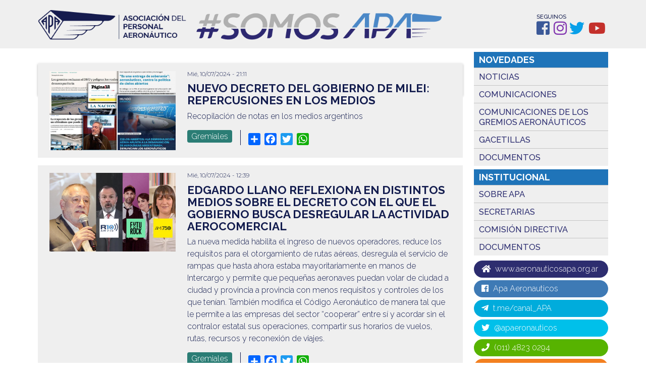

--- FILE ---
content_type: text/html; charset=UTF-8
request_url: https://www.apaeronauticos.org.ar/index.php/gremiales?page=2
body_size: 9263
content:
<!DOCTYPE html>
<html lang="es" dir="ltr" prefix="content: http://purl.org/rss/1.0/modules/content/  dc: http://purl.org/dc/terms/  foaf: http://xmlns.com/foaf/0.1/  og: http://ogp.me/ns#  rdfs: http://www.w3.org/2000/01/rdf-schema#  schema: http://schema.org/  sioc: http://rdfs.org/sioc/ns#  sioct: http://rdfs.org/sioc/types#  skos: http://www.w3.org/2004/02/skos/core#  xsd: http://www.w3.org/2001/XMLSchema# ">
  <head>
    <meta charset="utf-8" />
<script>(function(i,s,o,g,r,a,m){i["GoogleAnalyticsObject"]=r;i[r]=i[r]||function(){(i[r].q=i[r].q||[]).push(arguments)},i[r].l=1*new Date();a=s.createElement(o),m=s.getElementsByTagName(o)[0];a.async=1;a.src=g;m.parentNode.insertBefore(a,m)})(window,document,"script","https://www.google-analytics.com/analytics.js","ga");ga("create", "UA-139331446-2", {"cookieDomain":"auto","allowLinker":true});ga("require", "linker");ga("linker:autoLink", ["aerogremial.org.ar","aerogremial.com.ar"]);ga("set", "anonymizeIp", true);ga("send", "pageview");</script>
<meta name="title" content="Gremiales | Aerogremial" />
<link rel="canonical" href="https://www.apaeronauticos.org.ar/index.php/gremiales" />
<meta property="og:description" content="Asociación del Personal Aeronáutico" />
<meta property="og:image" content="https://www.apaeronauticos.org.ar/index.php/gremiales-fold/placa.jpg" />
<meta name="Generator" content="Drupal 8 (https://www.drupal.org)" />
<meta name="MobileOptimized" content="width" />
<meta name="HandheldFriendly" content="true" />
<meta name="viewport" content="width=device-width, initial-scale=1.0" />
<link rel="shortcut icon" href="/sites/default/files/iso-apa_0.png" type="image/png" />
<link rel="delete-form" href="/index.php/taxonomy/term/2/delete" />
<link rel="edit-form" href="/index.php/taxonomy/term/2/edit" />
<link rel="alternate" type="application/rss+xml" title="Gremiales" href="https://www.apaeronauticos.org.ar/index.php/taxonomy/term/2/feed" />
<script>window.a2a_config=window.a2a_config||{};a2a_config.callbacks=[];a2a_config.overlays=[];a2a_config.templates={};</script>

    <title>APA Aeronáuticos</title>
    <link rel="stylesheet" media="all" href="/core/assets/vendor/normalize-css/normalize.css?t97r8u" />
<link rel="stylesheet" media="all" href="/core/misc/normalize-fixes.css?t97r8u" />
<link rel="stylesheet" media="all" href="/core/themes/stable/css/system/components/align.module.css?t97r8u" />
<link rel="stylesheet" media="all" href="/core/themes/stable/css/system/components/fieldgroup.module.css?t97r8u" />
<link rel="stylesheet" media="all" href="/core/themes/stable/css/system/components/clearfix.module.css?t97r8u" />
<link rel="stylesheet" media="all" href="/core/themes/stable/css/system/components/details.module.css?t97r8u" />
<link rel="stylesheet" media="all" href="/core/themes/stable/css/system/components/hidden.module.css?t97r8u" />
<link rel="stylesheet" media="all" href="/core/themes/stable/css/system/components/item-list.module.css?t97r8u" />
<link rel="stylesheet" media="all" href="/core/themes/stable/css/system/components/js.module.css?t97r8u" />
<link rel="stylesheet" media="all" href="/core/themes/stable/css/system/components/nowrap.module.css?t97r8u" />
<link rel="stylesheet" media="all" href="/core/themes/stable/css/system/components/position-container.module.css?t97r8u" />
<link rel="stylesheet" media="all" href="/core/themes/stable/css/system/components/progress.module.css?t97r8u" />
<link rel="stylesheet" media="all" href="/core/themes/stable/css/system/components/reset-appearance.module.css?t97r8u" />
<link rel="stylesheet" media="all" href="/core/themes/stable/css/system/components/resize.module.css?t97r8u" />
<link rel="stylesheet" media="all" href="/core/themes/stable/css/system/components/sticky-header.module.css?t97r8u" />
<link rel="stylesheet" media="all" href="/core/themes/stable/css/system/components/system-status-counter.css?t97r8u" />
<link rel="stylesheet" media="all" href="/core/themes/stable/css/system/components/tabledrag.module.css?t97r8u" />
<link rel="stylesheet" media="all" href="/core/themes/stable/css/system/components/tablesort.module.css?t97r8u" />
<link rel="stylesheet" media="all" href="/core/themes/stable/css/system/components/tree-child.module.css?t97r8u" />
<link rel="stylesheet" media="all" href="/core/themes/stable/css/views/views.module.css?t97r8u" />
<link rel="stylesheet" media="all" href="/modules/addtoany/css/addtoany.css?t97r8u" />
<link rel="stylesheet" media="all" href="/themes/material_admin/css/materialize.min.css?t97r8u" />
<link rel="stylesheet" media="all" href="/themes/material_admin/css/aeronauticos.css?t97r8u" />
<link rel="stylesheet" media="all" href="/themes/material_admin/slick/slick/slick.css?t97r8u" />
<link rel="stylesheet" media="all" href="/themes/material_admin/slick/slick/slick-theme.css?t97r8u" />
<link rel="stylesheet" media="all" href="https://use.fontawesome.com/releases/v5.2.0/css/all.css" />
<link rel="stylesheet" media="all" href="/core/themes/classy/css/components/breadcrumb.css?t97r8u" />
<link rel="stylesheet" media="all" href="/core/themes/classy/css/components/collapse-processed.css?t97r8u" />
<link rel="stylesheet" media="all" href="/core/themes/classy/css/components/container-inline.css?t97r8u" />
<link rel="stylesheet" media="all" href="/core/themes/classy/css/components/details.css?t97r8u" />
<link rel="stylesheet" media="all" href="/core/themes/classy/css/components/exposed-filters.css?t97r8u" />
<link rel="stylesheet" media="all" href="/core/themes/classy/css/components/field.css?t97r8u" />
<link rel="stylesheet" media="all" href="/core/themes/classy/css/components/icons.css?t97r8u" />
<link rel="stylesheet" media="all" href="/core/themes/classy/css/components/link.css?t97r8u" />
<link rel="stylesheet" media="all" href="/core/themes/classy/css/components/links.css?t97r8u" />
<link rel="stylesheet" media="all" href="/core/themes/classy/css/components/menu.css?t97r8u" />
<link rel="stylesheet" media="all" href="/core/themes/classy/css/components/more-link.css?t97r8u" />
<link rel="stylesheet" media="all" href="/core/themes/classy/css/components/pager.css?t97r8u" />
<link rel="stylesheet" media="all" href="/core/themes/classy/css/components/ui-dialog.css?t97r8u" />
<link rel="stylesheet" media="all" href="https://fonts.googleapis.com/icon?family=Material+Icons" />
<link rel="stylesheet" media="all" href="https://fonts.googleapis.com/css?family=Raleway:100,100i,200,200i,300,300i,400,400i,500,500i,600,600i,700,700i,800,800i,900,900i" />
<link rel="stylesheet" media="all" href="https://fonts.googleapis.com/css?family=Montserrat:100,200,300,400,500,600,700,800,900" />

    
<!--[if lte IE 8]>
<script src="/core/assets/vendor/html5shiv/html5shiv.min.js?v=3.7.3"></script>
<![endif]-->

    <link rel="apple-touch-icon" sizes="152x152" href="/apple-touch-icon.png">
    <link rel="icon" type="image/png" href="/favicon-32x32.png" sizes="32x32">
    <link rel="icon" type="image/png" href="/favicon-16x16.png" sizes="16x16">
    <link rel="manifest" href="/manifest.json">
    <link rel="mask-icon" href="/safari-pinned-tab.svg" color="#5bbad5">
    <meta name="theme-color" content="#ffffff">

    <meta name="google-site-verification" content="8XKamvoL2Y8k5bXPFkDBMpcFMRZVoBmSr716_46ETOU" />
  </head>
  <body class="material_admin path-taxonomy" >
        <a href="#main-content" class="visually-hidden focusable">
      Pasar al contenido principal
    </a>
    
      <div class="dialog-off-canvas-main-canvas" data-off-canvas-main-canvas>
    
<div id="fb-root"></div>
<script async defer crossorigin="anonymous" src="https://connect.facebook.net/es_LA/sdk.js#xfbml=1&version=v4.0"></script>

<header class="grisclaro">
	<div class="container">
		<div class="cont-logos">
			<div class="logos">
				<a href="/">
					<img class="responsive-img" src="/sites/default/files/img/logo-apa.png">
				</a>
			</div>
		</div>
		<div class="manteneteinformado colorazul">
			<p>Seguinos</p>
			<p>
				<a target="_blank" href="https://www.facebook.com/APAOficial/"><i class="fab fa-facebook-square facebook"></i></a>
				<a target="_blank" href="https://www.instagram.com/apa_oficial/"><i class="fab fa-instagram instagram"></i>
				<a target="_blank" href="https://twitter.com/apaeronauticos"><i class="fab fa-twitter twitter"></i></a>
				<a target="_blank" href="https://www.youtube.com/channel/UCuszrYD60jk-8xULmTgpBBQ"><i class="fab fa-youtube youtube"></i></a>
			</p>
		</div>
		<div class="comunicate colorazul hide-on-large-only">
			<p>Comunicate</p>
			<p>
				<!--<a target="_blank" href="https://wa.me/+5491122600538"><i class="fab fa-whatsapp whatsapp"></i></a>-->
				<a target="_blank" href="t.me/Canal_APA"><i class="fab fa-telegram telegram"></i>
				<a target="_blank" href="callto:01148237223"><i class="fas fa-phone telefono"></i></a>
				<a target="_blank" href="mailto:info@apaeronauticos.org.ar"><i class="far fa-envelope mail"></i></a>
			</p>
		</div>
	</div>
	<div class="bt-menu cyan">
		<i class="fas fa-ellipsis-h colorblanco"></i>
	</div>
</header>


<div class="main-content interna js-quickedit-main-content">
	<div class="container">
		<div class="row">
			<div class="col l9 s12" id="contenido">
				  <div class="region region-content">
    <div id="block-material-admin-content" class="block block-system block-system-main-block">
  
    
      <div class="views-element-container"><div class="view view-taxonomy-term view-id-taxonomy_term view-display-id-page_1 js-view-dom-id-b10b574ee4d8c1162cdf2ff3f21c07ef45564368fba6c57a653dff623da5f72a">
  
    
      
      <div class="view-content">
          <div class="col s12 grisclaro lista views-row"><div class="imagen col s12 m5 l4">  <a href="/index.php/nuevo-decreto-del-gobierno-de-milei-repercusiones-en-los-medios" hreflang="es"><img src="/sites/default/files/styles/nota/public/2024-07/notas.jpg?itok=pruiyIdr" width="800" height="500" alt="" typeof="foaf:Image" class="image-style-nota" />

</a>
</div><div class="col s12 m7 l8 nota colorazul Gremiales"><div class="fecha">Mié, 10/07/2024 - 21:11</div><h2 class="titulo"><a href="/index.php/nuevo-decreto-del-gobierno-de-milei-repercusiones-en-los-medios" hreflang="es">Nuevo decreto del Gobierno de Milei: Repercusiones en los medios</a></h2><div class="cuerpo">Recopilación de notas en los medios argentinos</div><div class="etiquetas"><a href="/index.php/gremiales" hreflang="es">Gremiales</a></div><div class="addtoany"><span class="a2a_kit a2a_kit_size_24 addtoany_list" data-a2a-url="https://www.apaeronauticos.org.ar/index.php/nuevo-decreto-del-gobierno-de-milei-repercusiones-en-los-medios" data-a2a-title="Nuevo decreto del Gobierno de Milei: Repercusiones en los medios"><a class="a2a_dd addtoany_share" href="https://www.addtoany.com/share#url=https%3A%2F%2Fwww.apaeronauticos.org.ar%2Findex.php%2Fnuevo-decreto-del-gobierno-de-milei-repercusiones-en-los-medios&amp;title=Nuevo%20decreto%20del%20Gobierno%20de%20Milei%3A%20Repercusiones%20en%20los%20medios"></a><a class="a2a_button_facebook"></a><a class="a2a_button_twitter"></a><a class="a2a_button_whatsapp"></a></span></div></div></div>
    <div class="col s12 grisclaro lista views-row"><div class="imagen col s12 m5 l4">  <a href="/index.php/edgardo-llano-reflexiona-en-distintos-medios-sobre-el-decreto-con-el-que-el-gobierno-busca" hreflang="es"><img src="/sites/default/files/styles/nota/public/2024-07/radios.jpg?itok=aPVIbVCl" width="800" height="500" alt="" typeof="foaf:Image" class="image-style-nota" />

</a>
</div><div class="col s12 m7 l8 nota colorazul Gremiales"><div class="fecha">Mié, 10/07/2024 - 12:39</div><h2 class="titulo"><a href="/index.php/edgardo-llano-reflexiona-en-distintos-medios-sobre-el-decreto-con-el-que-el-gobierno-busca" hreflang="es">Edgardo Llano reflexiona en distintos medios sobre el decreto con el que el Gobierno busca desregular la actividad aerocomercial</a></h2><div class="cuerpo">La nueva medida habilita el ingreso de nuevos operadores, reduce los requisitos para el otorgamiento de rutas aéreas, desregula el servicio de rampas que hasta ahora estaba mayoritariamente en manos de Intercargo y permite que pequeñas aeronaves puedan volar de ciudad a ciudad y provincia a provincia con menos requisitos y controles de los que tenían.
También modifica el Código Aeronáutico de manera tal que le permite a las empresas del sector “cooperar” entre sí y acordar sin el contralor estatal sus operaciones, compartir sus horarios de vuelos, rutas, recursos y reconexión de viajes.</div><div class="etiquetas"><a href="/index.php/gremiales" hreflang="es">Gremiales</a></div><div class="addtoany"><span class="a2a_kit a2a_kit_size_24 addtoany_list" data-a2a-url="https://www.apaeronauticos.org.ar/index.php/edgardo-llano-reflexiona-en-distintos-medios-sobre-el-decreto-con-el-que-el-gobierno-busca" data-a2a-title="Edgardo Llano reflexiona en distintos medios sobre el decreto con el que el Gobierno busca desregular la actividad aerocomercial"><a class="a2a_dd addtoany_share" href="https://www.addtoany.com/share#url=https%3A%2F%2Fwww.apaeronauticos.org.ar%2Findex.php%2Fedgardo-llano-reflexiona-en-distintos-medios-sobre-el-decreto-con-el-que-el-gobierno-busca&amp;title=Edgardo%20Llano%20reflexiona%20en%20distintos%20medios%20sobre%20el%20decreto%20con%20el%20que%20el%20Gobierno%20busca%20desregular%20la%20actividad%20aerocomercial"></a><a class="a2a_button_facebook"></a><a class="a2a_button_twitter"></a><a class="a2a_button_whatsapp"></a></span></div></div></div>
    <div class="col s12 grisclaro lista views-row"><div class="imagen col s12 m5 l4">  <a href="/index.php/el-avance-de-la-tecnologia-en-los-aeropuertos-y-su-impacto-en-los-puestos-de-trabajo" hreflang="es"><img src="/sites/default/files/styles/nota/public/2024-06/ppal.jpg?itok=Bdw63VMp" width="800" height="500" alt="" typeof="foaf:Image" class="image-style-nota" />

</a>
</div><div class="col s12 m7 l8 nota colorazul Gremiales"><div class="fecha">Mar, 25/06/2024 - 12:13</div><h2 class="titulo"><a href="/index.php/el-avance-de-la-tecnologia-en-los-aeropuertos-y-su-impacto-en-los-puestos-de-trabajo" hreflang="es">EL AVANCE DE LA TECNOLOGÍA EN LOS AEROPUERTOS Y SU IMPACTO EN LOS PUESTOS DE TRABAJO</a></h2><div class="cuerpo">la ITF (Federación Internacional del Transporte) y la GLI (Instituto Laboral Global) a comienzo del año llevaron adelante un estudio sobre el avance de la tecnología en los lugares de trabajo, el cual concluyo con un informe que fue presentado y analizado la semana pasada en una reunión en la ciudad de Manchester, Inglaterra. </div><div class="etiquetas"><a href="/index.php/gremiales" hreflang="es">Gremiales</a><a href="/index.php/taxonomy/term/164" hreflang="es">ITF</a></div><div class="addtoany"><span class="a2a_kit a2a_kit_size_24 addtoany_list" data-a2a-url="https://www.apaeronauticos.org.ar/index.php/el-avance-de-la-tecnologia-en-los-aeropuertos-y-su-impacto-en-los-puestos-de-trabajo" data-a2a-title="EL AVANCE DE LA TECNOLOGÍA EN LOS AEROPUERTOS Y SU IMPACTO EN LOS PUESTOS DE TRABAJO"><a class="a2a_dd addtoany_share" href="https://www.addtoany.com/share#url=https%3A%2F%2Fwww.apaeronauticos.org.ar%2Findex.php%2Fel-avance-de-la-tecnologia-en-los-aeropuertos-y-su-impacto-en-los-puestos-de-trabajo&amp;title=EL%20AVANCE%20DE%20LA%20TECNOLOG%C3%8DA%20EN%20LOS%20AEROPUERTOS%20Y%20SU%20IMPACTO%20EN%20LOS%20PUESTOS%20DE%20TRABAJO"></a><a class="a2a_button_facebook"></a><a class="a2a_button_twitter"></a><a class="a2a_button_whatsapp"></a></span></div></div></div>
    <div class="col s12 grisclaro lista views-row"><div class="imagen col s12 m5 l4">  <a href="/index.php/victor-hugo-morales-hay-una-batalla-fuerte-en-lo-cultural-que-tenemos-que-dar-permanentemente" hreflang="es"><img src="/sites/default/files/styles/nota/public/2024-06/portada-1-1-1140x694.jpeg?itok=eXp2m0iu" width="800" height="500" alt="" typeof="foaf:Image" class="image-style-nota" />

</a>
</div><div class="col s12 m7 l8 nota colorazul Gremiales"><div class="fecha">Vie, 07/06/2024 - 19:53</div><h2 class="titulo"><a href="/index.php/victor-hugo-morales-hay-una-batalla-fuerte-en-lo-cultural-que-tenemos-que-dar-permanentemente" hreflang="es">Víctor Hugo Morales: “Hay una batalla fuerte en lo cultural que tenemos que dar permanentemente”</a></h2><div class="cuerpo">El periodista, conductor y autor de libros como Papel Prensa, El rebenque del diablo y el más reciente La casta de la crueldad, reflexiona acerca de los poderes detrás del actual gobierno: las resonancias mediáticas, las violencias naturalizadas, la patria financiera, y la necesidad de aunar sensibilidades desde el campo popular.</div><div class="etiquetas"><a href="/index.php/gremiales" hreflang="es">Gremiales</a></div><div class="addtoany"><span class="a2a_kit a2a_kit_size_24 addtoany_list" data-a2a-url="https://www.apaeronauticos.org.ar/index.php/victor-hugo-morales-hay-una-batalla-fuerte-en-lo-cultural-que-tenemos-que-dar-permanentemente" data-a2a-title="Víctor Hugo Morales: “Hay una batalla fuerte en lo cultural que tenemos que dar permanentemente”"><a class="a2a_dd addtoany_share" href="https://www.addtoany.com/share#url=https%3A%2F%2Fwww.apaeronauticos.org.ar%2Findex.php%2Fvictor-hugo-morales-hay-una-batalla-fuerte-en-lo-cultural-que-tenemos-que-dar-permanentemente&amp;title=V%C3%ADctor%20Hugo%20Morales%3A%20%E2%80%9CHay%20una%20batalla%20fuerte%20en%20lo%20cultural%20que%20tenemos%20que%20dar%20permanentemente%E2%80%9D"></a><a class="a2a_button_facebook"></a><a class="a2a_button_twitter"></a><a class="a2a_button_whatsapp"></a></span></div></div></div>
    <div class="col s12 grisclaro lista views-row"><div class="imagen col s12 m5 l4">  <a href="/index.php/como-delegada-y-militante-siento-la-responsabilidad-de-defender-aerolineas" hreflang="es"><img src="/sites/default/files/styles/nota/public/2024-06/sofia-tosco.jpg?itok=51a3P_PQ" width="800" height="500" alt="" typeof="foaf:Image" class="image-style-nota" />

</a>
</div><div class="col s12 m7 l8 nota colorazul Gremiales"><div class="fecha">Mié, 05/06/2024 - 11:20</div><h2 class="titulo"><a href="/index.php/como-delegada-y-militante-siento-la-responsabilidad-de-defender-aerolineas" hreflang="es">“COMO DELEGADA Y MILITANTE SIENTO LA RESPONSABILIDAD DE DEFENDER AEROLÍNEAS”</a></h2><div class="cuerpo">Sofía Suárez Tosco, nieta de Agustín Tosco cuenta lo que significa para ella defender Aerolíneas Argentinas como delegada de la Asociación del Personal Aeronáutico (APA)</div><div class="etiquetas"><a href="/index.php/gremiales" hreflang="es">Gremiales</a></div><div class="addtoany"><span class="a2a_kit a2a_kit_size_24 addtoany_list" data-a2a-url="https://www.apaeronauticos.org.ar/index.php/como-delegada-y-militante-siento-la-responsabilidad-de-defender-aerolineas" data-a2a-title="“COMO DELEGADA Y MILITANTE SIENTO LA RESPONSABILIDAD DE DEFENDER AEROLÍNEAS”"><a class="a2a_dd addtoany_share" href="https://www.addtoany.com/share#url=https%3A%2F%2Fwww.apaeronauticos.org.ar%2Findex.php%2Fcomo-delegada-y-militante-siento-la-responsabilidad-de-defender-aerolineas&amp;title=%E2%80%9CCOMO%20DELEGADA%20Y%20MILITANTE%20SIENTO%20LA%20RESPONSABILIDAD%20DE%20DEFENDER%20AEROL%C3%8DNEAS%E2%80%9D"></a><a class="a2a_button_facebook"></a><a class="a2a_button_twitter"></a><a class="a2a_button_whatsapp"></a></span></div></div></div>
    <div class="col s12 grisclaro lista views-row"><div class="imagen col s12 m5 l4">  <a href="/index.php/entre-rios-trabajadores-de-aerolineas-se-reunieron-con-frigerio-por-la-continuidad-de-los-vuelos-en" hreflang="es"><img src="/sites/default/files/styles/nota/public/2024-05/img-20240528-wa0056.jpeg?itok=tzTShKEH" width="800" height="500" alt="" typeof="foaf:Image" class="image-style-nota" />

</a>
</div><div class="col s12 m7 l8 nota colorazul Gremiales"><div class="fecha">Mar, 28/05/2024 - 14:41</div><h2 class="titulo"><a href="/index.php/entre-rios-trabajadores-de-aerolineas-se-reunieron-con-frigerio-por-la-continuidad-de-los-vuelos-en" hreflang="es">Entre Ríos - Trabajadores de Aerolíneas se reunieron con Frigerio por la continuidad de los vuelos en la provincia</a></h2><div class="cuerpo">En el día de ayer trabajadores de Aerolíneas Argentinas enrolados en la CTA-T y autoridades de la Central fueron recibidos por el gobernador Rogelio Frigerio y el ministro de gobierno Manuel Troncoso, con quienes dialogaron sobre la operación de la línea aérea en Paraná y las gestiones del gobierno provincial en pos de preservar los vuelos a la provincia.</div><div class="etiquetas"><a href="/index.php/gremiales" hreflang="es">Gremiales</a></div><div class="addtoany"><span class="a2a_kit a2a_kit_size_24 addtoany_list" data-a2a-url="https://www.apaeronauticos.org.ar/index.php/entre-rios-trabajadores-de-aerolineas-se-reunieron-con-frigerio-por-la-continuidad-de-los-vuelos-en" data-a2a-title="Entre Ríos - Trabajadores de Aerolíneas se reunieron con Frigerio por la continuidad de los vuelos en la provincia"><a class="a2a_dd addtoany_share" href="https://www.addtoany.com/share#url=https%3A%2F%2Fwww.apaeronauticos.org.ar%2Findex.php%2Fentre-rios-trabajadores-de-aerolineas-se-reunieron-con-frigerio-por-la-continuidad-de-los-vuelos-en&amp;title=Entre%20R%C3%ADos%20-%20Trabajadores%20de%20Aerol%C3%ADneas%20se%20reunieron%20con%20Frigerio%20por%20la%20continuidad%20de%20los%20vuelos%20en%20la%20provincia"></a><a class="a2a_button_facebook"></a><a class="a2a_button_twitter"></a><a class="a2a_button_whatsapp"></a></span></div></div></div>
    <div class="col s12 grisclaro lista views-row"><div class="imagen col s12 m5 l4">  <a href="/index.php/exposicion-de-edgardo-llano-en-diputados" hreflang="es"><img src="/sites/default/files/styles/nota/public/2024-05/foto%20%281%29.png?itok=AJw7KQ1F" width="800" height="500" alt="" typeof="foaf:Image" class="image-style-nota" />

</a>
</div><div class="col s12 m7 l8 nota colorazul Gremiales"><div class="fecha">Mié, 22/05/2024 - 21:03</div><h2 class="titulo"><a href="/index.php/exposicion-de-edgardo-llano-en-diputados" hreflang="es">Exposición de Edgardo Llano en Diputados</a></h2><div class="cuerpo"><p>El 22 de mayo, el diputado nacional <strong>Hugo Yasky</strong>, <strong>Secretario General de la CTA de los Trabajadores</strong> presentó el Proyecto de ley de Emergencia Ocupacional.</p></div><div class="etiquetas"><a href="/index.php/gremiales" hreflang="es">Gremiales</a></div><div class="addtoany"><span class="a2a_kit a2a_kit_size_24 addtoany_list" data-a2a-url="https://www.apaeronauticos.org.ar/index.php/exposicion-de-edgardo-llano-en-diputados" data-a2a-title="Exposición de Edgardo Llano en Diputados"><a class="a2a_dd addtoany_share" href="https://www.addtoany.com/share#url=https%3A%2F%2Fwww.apaeronauticos.org.ar%2Findex.php%2Fexposicion-de-edgardo-llano-en-diputados&amp;title=Exposici%C3%B3n%20de%20Edgardo%20Llano%20en%20Diputados"></a><a class="a2a_button_facebook"></a><a class="a2a_button_twitter"></a><a class="a2a_button_whatsapp"></a></span></div></div></div>
    <div class="col s12 grisclaro lista views-row"><div class="imagen col s12 m5 l4">  <a href="/index.php/aca-se-remata-la-argentina" hreflang="es"><img src="/sites/default/files/styles/nota/public/2024-05/WhatsApp%20Image%202024-05-22%20at%2019.37.17.jpeg?itok=VHqvD-Vw" width="800" height="500" alt="" typeof="foaf:Image" class="image-style-nota" />

</a>
</div><div class="col s12 m7 l8 nota colorazul Gremiales"><div class="fecha">Mié, 22/05/2024 - 19:52</div><h2 class="titulo"><a href="/index.php/aca-se-remata-la-argentina" hreflang="es">ACÁ SE REMATA LA ARGENTINA</a></h2><div class="cuerpo"><p>Juventudes de distintos espacios políticos, sociales, sindicales, estudiantiles y organismos de DDHH nos convocamos el miércoles 22 de mayo, para rechazar la Ley Bases, que pretende hacer de nuestr</div><div class="etiquetas"><a href="/index.php/gremiales" hreflang="es">Gremiales</a></div><div class="addtoany"><span class="a2a_kit a2a_kit_size_24 addtoany_list" data-a2a-url="https://www.apaeronauticos.org.ar/index.php/aca-se-remata-la-argentina" data-a2a-title="ACÁ SE REMATA LA ARGENTINA"><a class="a2a_dd addtoany_share" href="https://www.addtoany.com/share#url=https%3A%2F%2Fwww.apaeronauticos.org.ar%2Findex.php%2Faca-se-remata-la-argentina&amp;title=AC%C3%81%20SE%20REMATA%20LA%20ARGENTINA"></a><a class="a2a_button_facebook"></a><a class="a2a_button_twitter"></a><a class="a2a_button_whatsapp"></a></span></div></div></div>
    <div class="col s12 grisclaro lista views-row"><div class="imagen col s12 m5 l4">  <a href="/index.php/conferencia-de-prensa-aeropuerto-de-sauce-viejo-no-a-la-ley-bases" hreflang="es"><img src="/sites/default/files/styles/nota/public/2024-05/443716158_1058495372505955_7070549469132604465_n.jpeg?itok=i3GgsQie" width="800" height="500" alt="" typeof="foaf:Image" class="image-style-nota" />

</a>
</div><div class="col s12 m7 l8 nota colorazul Gremiales"><div class="fecha">Mar, 14/05/2024 - 14:32</div><h2 class="titulo"><a href="/index.php/conferencia-de-prensa-aeropuerto-de-sauce-viejo-no-a-la-ley-bases" hreflang="es">CONFERENCIA DE PRENSA AEROPUERTO DE SAUCE VIEJO &quot;NO A LA LEY BASES &quot;</a></h2><div class="cuerpo"><p>Este martes 14 de mayo, las y los trabajadores de APA junto a referentes sindicales, realizaron una concentración y posterior conferencia de prensa en el Aeropuerto de Sauce Viejo para visibilizar </div><div class="etiquetas"><a href="/index.php/gremiales" hreflang="es">Gremiales</a><a href="/index.php/taxonomy/term/9" hreflang="es">CTA</a></div><div class="addtoany"><span class="a2a_kit a2a_kit_size_24 addtoany_list" data-a2a-url="https://www.apaeronauticos.org.ar/index.php/conferencia-de-prensa-aeropuerto-de-sauce-viejo-no-a-la-ley-bases" data-a2a-title="CONFERENCIA DE PRENSA AEROPUERTO DE SAUCE VIEJO &quot;NO A LA LEY BASES &quot;"><a class="a2a_dd addtoany_share" href="https://www.addtoany.com/share#url=https%3A%2F%2Fwww.apaeronauticos.org.ar%2Findex.php%2Fconferencia-de-prensa-aeropuerto-de-sauce-viejo-no-a-la-ley-bases&amp;title=CONFERENCIA%20DE%20PRENSA%20AEROPUERTO%20DE%20SAUCE%20VIEJO%20%22NO%20A%20LA%20LEY%20BASES%20%22"></a><a class="a2a_button_facebook"></a><a class="a2a_button_twitter"></a><a class="a2a_button_whatsapp"></a></span></div></div></div>
    <div class="col s12 grisclaro lista views-row"><div class="imagen col s12 m5 l4">  <a href="/index.php/apa-en-la-48a-feria-internacional-del-libro" hreflang="es"><img src="/sites/default/files/styles/nota/public/2024-05/_MG_6431.jpg?itok=UnegtswQ" width="800" height="500" alt="" typeof="foaf:Image" class="image-style-nota" />

</a>
</div><div class="col s12 m7 l8 nota colorazul Gremiales"><div class="fecha">Lun, 13/05/2024 - 15:32</div><h2 class="titulo"><a href="/index.php/apa-en-la-48a-feria-internacional-del-libro" hreflang="es">APA EN LA 48ª FERIA INTERNACIONAL DEL LIBRO</a></h2><div class="cuerpo">Te contamos todas las exposiciones de trabajadoras y trabajadores aeronáuticos que tuvimos en la Feria, con participaciones especiales</div><div class="etiquetas"><a href="/index.php/gremiales" hreflang="es">Gremiales</a></div><div class="addtoany"><span class="a2a_kit a2a_kit_size_24 addtoany_list" data-a2a-url="https://www.apaeronauticos.org.ar/index.php/apa-en-la-48a-feria-internacional-del-libro" data-a2a-title="APA EN LA 48ª FERIA INTERNACIONAL DEL LIBRO"><a class="a2a_dd addtoany_share" href="https://www.addtoany.com/share#url=https%3A%2F%2Fwww.apaeronauticos.org.ar%2Findex.php%2Fapa-en-la-48a-feria-internacional-del-libro&amp;title=APA%20EN%20LA%2048%C2%AA%20FERIA%20INTERNACIONAL%20DEL%20LIBRO"></a><a class="a2a_button_facebook"></a><a class="a2a_button_twitter"></a><a class="a2a_button_whatsapp"></a></span></div></div></div>

    </div>
  
        <nav class="pager" role="navigation" aria-labelledby="pagination-heading">
    <h4 class="pager__heading visually-hidden">Paginación</h4>
    <ul class="js-pager__items pagination">
              <li><a href="/index.php/gremiales?page=1" class="waves-effect" title="Ir a la página anterior" rel="prev"><i class="material-icons">keyboard_arrow_left</i>
         <span class="visually-hidden">Página anterior</span>
          </a>
        </li>
                    <li class="pager__item is-active">
          Página 3        </li>
                    <li>
          <a href="/index.php/gremiales?page=3" class="waves-effect" title="Ir a la página siguiente" rel="next">
            <i class="material-icons">keyboard_arrow_right</i>
            <span class="visually-hidden">Siguiente página</span>          </a>
        </li>
          </ul>
  </nav>

              <div class="feed-icons">
      <a href="https://www.apaeronauticos.org.ar/index.php/taxonomy/term/2/feed" class="feed-icon">
  Suscribirse a Gremiales
</a>

    </div>
  </div>
</div>

  </div>

  </div>

			</div>
			<div id="menulat" class="col l3 s12 columna">
				  <div class="region region-lateral">
    <nav role="navigation" aria-labelledby="block-menulateralapa-menu" id="block-menulateralapa" class="block block-menu navigation menu--menu-lateral-apa">
      
  <h2 id="block-menulateralapa-menu">Novedades</h2>
  

        
              <ul class="menu">
                    <li class="menu-item">
        <a href="/index.php/noticias" data-drupal-link-system-path="noticias">Noticias</a>
              </li>
                <li class="menu-item">
        <a href="/index.php/comunicaciones" data-drupal-link-system-path="comunicaciones">Comunicaciones</a>
              </li>
                <li class="menu-item">
        <a href="/index.php/comunicaciones-gremios" data-drupal-link-system-path="comunicaciones-gremios">Comunicaciones de los gremios Aeronáuticos</a>
              </li>
                <li class="menu-item">
        <a href="/index.php/pagina-gacetillas" data-drupal-link-system-path="pagina-gacetillas">Gacetillas</a>
              </li>
                <li class="menu-item">
        <a href="/index.php/pagina-documentos" data-drupal-link-system-path="pagina-documentos">Documentos</a>
              </li>
        </ul>
  


  </nav>
<nav role="navigation" aria-labelledby="block-institucional-menu" id="block-institucional" class="block block-menu navigation menu--institucional">
      
  <h2 id="block-institucional-menu">Institucional</h2>
  

        
              <ul class="menu">
                    <li class="menu-item">
        <a href="/index.php/sobre-apa" data-drupal-link-system-path="node/180">Sobre APA</a>
              </li>
                <li class="menu-item">
        <a href="/index.php/node" data-drupal-link-system-path="node">Secretarias</a>
              </li>
                <li class="menu-item">
        <a href="/index.php/comision" data-drupal-link-system-path="node/183">Comisión directiva</a>
              </li>
                <li class="menu-item">
        <a href="/index.php/archivos-documentos">Documentos</a>
              </li>
        </ul>
  


  </nav>
<div id="block-todoslosmediosarcoiris-2" class="arcoiris block block-block-content block-block-contenta9d60226-3beb-4d2f-9497-57d797318488">
  
    
      
            <div class="clearfix text-formatted field field--name-body field--type-text-with-summary field--label-hidden field__item"><a href="https://www.aeronauticosapa.org.ar" style="background: #2d2d6f" target="_blank"><i class="fas fa-home"></i> www.aeronauticosapa.org.ar</a>
<a href="https://www.facebook.com/APAOficial/" style="background: #3e7ab5" target="_blank"><i class="fab fa-facebook"></i> Apa Aeronauticos</a>
<a href="http://t.me/Canal_APA" style="background: #00acdc" target="_blank"><i class="fab fa-telegram-plane"></i> t.me/canal_APA</a>
<a href="https://twitter.com/apaeronauticos" style="background: #00c0ea" target="_blank"><i class="fab fa-twitter"></i> @apaeronauticos</a>
<a href="callto:01148237223" style="background: #57b300" target="_blank"><i class="fas fa-phone"></i> (011) 4823 0294</a>
<a href="https://www.instagram.com/apa_oficial/" style="background: #f38020" target="_blank"><i class="fab fa-instagram"></i> @apa_oficial</a>
<a href="mailto:info@apaeronauticos.org.ar" style="background: #ee3a24" target="_blank"><i class="far fa-envelope"></i> info@apaeronauticos.org.ar</a>
</div>
      
  </div>
<nav role="navigation" aria-labelledby="block-extras-menu" id="block-extras" class="block block-menu navigation menu--extras">
      
  <h2 id="block-extras-menu">Otras secciones</h2>
  

        
              <ul class="menu">
                    <li class="menu-item">
        <a href="/index.php/elecciones" data-drupal-link-system-path="elecciones">ELECCIÓN DE DELEGADXS</a>
              </li>
                <li class="menu-item">
        <a href="/index.php/historias-de-alto-vuelo" data-drupal-link-system-path="historias-de-alto-vuelo">HISTORIAS DE ALTO VUELO</a>
              </li>
                <li class="menu-item">
        <a href="/index.php/turismo" data-drupal-link-system-path="turismo">TURISMO</a>
              </li>
        </ul>
  


  </nav>

  </div>

			</div>
		</div>
	</div>
</div>

<footer class="azul page-footer">
	<img src="/sites/default/files/img/apa-blanco.png">
</footer>

  </div>

    
    <script type="application/json" data-drupal-selector="drupal-settings-json">{"path":{"baseUrl":"\/index.php\/","scriptPath":null,"pathPrefix":"","currentPath":"taxonomy\/term\/2","currentPathIsAdmin":false,"isFront":false,"currentLanguage":"es","currentQuery":{"page":"2"}},"pluralDelimiter":"\u0003","google_analytics":{"trackOutbound":true,"trackMailto":true,"trackDownload":true,"trackDownloadExtensions":"7z|aac|arc|arj|asf|asx|avi|bin|csv|doc(x|m)?|dot(x|m)?|exe|flv|gif|gz|gzip|hqx|jar|jpe?g|js|mp(2|3|4|e?g)|mov(ie)?|msi|msp|pdf|phps|png|ppt(x|m)?|pot(x|m)?|pps(x|m)?|ppam|sld(x|m)?|thmx|qtm?|ra(m|r)?|sea|sit|tar|tgz|torrent|txt|wav|wma|wmv|wpd|xls(x|m|b)?|xlt(x|m)|xlam|xml|z|zip","trackColorbox":true,"trackDomainMode":2,"trackCrossDomains":["aerogremial.org.ar","aerogremial.com.ar"]},"material_admin":{"material_admin_message_length":88,"material_admin_jqueryui_dialog_background":true,"material_admin_jqueryui_dialog_close":true,"material_admin_datepicker_select_years":20},"user":{"uid":0,"permissionsHash":"37ca531f5ccf1fd518d05fb05612717085de31bd76361aa6270a7df9232619e1"}}</script>
<script src="/core/assets/vendor/domready/ready.min.js?v=1.0.8"></script>
<script src="/core/assets/vendor/jquery/jquery.min.js?v=3.2.1"></script>
<script src="/core/assets/vendor/jquery/jquery-extend-3.4.0.js?v=3.2.1"></script>
<script src="/core/assets/vendor/jquery-once/jquery.once.min.js?v=2.2.0"></script>
<script src="/core/misc/drupalSettingsLoader.js?v=8.7.6"></script>
<script src="/sites/default/files/languages/es_KU39Q4gI3_JRFBlai6gF_BlZGheuNGbH2qRYUtG6dEI.js?t97r8u"></script>
<script src="/core/misc/drupal.js?v=8.7.6"></script>
<script src="/core/misc/drupal.init.js?v=8.7.6"></script>
<script src="https://static.addtoany.com/menu/page.js" async></script>
<script src="/modules/addtoany/js/addtoany.js?v=8.7.6"></script>
<script src="/modules/google_analytics/js/google_analytics.js?v=8.7.6"></script>
<script src="/themes/material_admin/js/lib/materialize.min.js?v=8.7.6"></script>
<script src="/themes/material_admin/js/material_admin.js?v=8.7.6"></script>
<script src="/themes/material_admin/slick/slick/slick.js?v=8.7.6"></script>
<script src="/themes/material_admin/js/materialize-init-12.js?v=8.7.6"></script>

  </body>
</html>


--- FILE ---
content_type: text/css
request_url: https://www.apaeronauticos.org.ar/themes/material_admin/css/aeronauticos.css?t97r8u
body_size: 38445
content:
body {
	font-family: 'Raleway', sans-serif;
	font-weight: 300;
	font-size: 16px;
}
.container {
	margin: 0 auto;
	max-width: 1280px;
	width: 90%;
}
/*prueba*/
.azul {
	background: #131C4E;
}
.cyan {
	background: #009FE3 !important;
}
.blanco {
	background: #FFFFFF;
}
.grisclaro {
	background: #EFEFEF;
}
.gris {
	background: #e2e2e2;
}
.colorazul {
	color: #131C4E !important;
}
.colorcyan {
	color: #009FE3;
}
.colorblanco {
	color: #FFFFFF !important;
}
.facebook {
	color: #3b5998;
}
.cyansvg{fill:#009fe3;}
.azulsvg{fill:#131C4E;}
.blancosvg{fill:#FFFFFF;}
.tiposvg{font-size:22px; font-weight: 600;}
.lineas{fill:none;stroke:#131C4E;stroke-width:1.2744;stroke-miterlimit:10;}
h3.facebook {
	background: #3b5998;
}
.instagram {
	color: #8134AF;
}
h3.instagram {
	background: #8134AF;
}
.twitter {
	color: #08A0E9;
}
h3.twitter {
	background: #08A0E9;
}
.youtube {
	color: #c4302b;
}
h3.youtube {
	background: #c4302b;
}

.flex {
	display: flex;
}
.valign-wrapper.centrado {
	justify-content: center;
}
a {
	color: #009FE3;
	transition: all .5s;
}
a:hover, a.is-active {
	color: #131C4E;
}
#institucional a:hover path {
	fill: transparent;
	stroke: #121c4e;
	stroke-width: 1.3;
	transition: all .5s;
}
#institucional a:hover text {
	fill: #121c4e;
	transition: all .5s;
}
a.pdf {
	border: 1px solid #019fe3;
	padding: 10px 10px 10px 80px;
	border-radius: 10px;
	display: block;
	font-weight: 600;
	position: relative;
}
a.pdf::after {
	content: "\f1c1";
	font-family: "Font Awesome 5 Free";
	font-style: normal;
	font-variant: normal;
	font-size: 32px;
	position: absolute;
	top: calc(50% - 25px);
	left: 30px;
}
header a {
	display: inline-block;
	vertical-align: middle;
}
header .aerogremial img {
	margin-right: 20px;
	max-width: 100%;
}
header .apa img {
	max-width: 100%;
}
header .cont-logos {
	/*max-width: calc(100% - 180px);*/
	padding: 20px .75rem 10px;
	display: inline-block;
}
header .manteneteinformado, header .comunicate {
	font-size: 0.75rem;
	font-weight: 500;
	text-transform: uppercase;
	float: right;
	padding: 25px .75rem 0;
}
header .manteneteinformado p, header .comunicate p {
	margin: 0;
}
header .manteneteinformado i, header .comunicate i {
	font-size: 2rem;
	margin-right: 5px;
}
#menuppal {
	text-align: center;
	margin: 0 .75rem;
	width: calc(100% - 1.5rem);
	background: transparent;
}
#menuppal.tabs .tab {
	
	width: calc(100%/3);
	border-right: 1px solid #ffffff42;
}
#menuppal.tabs .tab:first-child {
	border-left: 1px solid #ffffff42;
}
#menuppal.tabs a {
	color: white;
	font-size: 1rem;
	font-weight: 600;
}
#menuppal.tabs .tab a.active, #menuppal.tabs .tab a:focus {
	background-color: #2d28705c;
	color: #ffffff;
}
#menuppal.tabs .tab a:hover {
	background-color: #2d287021;
}
#menuppal.tabs .indicator {
	height: 1px;
	background-color: #FFFFFF;
}

.columna nav.main-navigation {
	padding: 5px 2px 2px;
	line-height: inherit;
	height: auto;
	position: relative;
}
.foto img {
	width: 100%;
	height: auto;
}
.columna nav.main-navigation .seccion {
	text-transform: uppercase;
	font-size: 1.1rem;
	font-weight: 500;
	display: inline-block;
	padding-right: 10px;
}
.columna nav.main-navigation .seccion a {
	line-height: inherit;
	transition: color .5s
}
.columna nav.main-navigation .seccion a:hover {
	color: #131C4E;
}
.columna nav.main-navigation .search-block-form {
	z-index: 2;
	background: white;
	margin-top: 10px;
}
.columna nav.main-navigation .search-block-form label, 
.columna nav.main-navigation .search-block-form i, 
.columna nav.main-navigation .search-block-form #edit-keys--description {
	display: none;
}
.bt-menu {
	display: none;
}
.columna nav.main-navigation .search-block-form form {
	padding: 0px 10px;
	height: 30px;
}
.search-block-form .description.helper-text {
	display: none;
}
.columna nav.main-navigation .search-block-form .input-group input{
	color: white;
	border: none;
	margin: 0;
	font-size: 1.2rem;
	font-weight: 500;
	height: 30px;
}
.columna nav ul li {
	float: none;
	display: block;
	border-top: 1px solid #2c2d70;
}
.columna nav ul a {
	padding: 7px 0;
	text-transform: uppercase;
	font-size: 1.1rem;
	font-weight: 500;
	color: #2c2d70;
	line-height: normal;
}
.columna nav ul a:hover {
	background-color: rgba(255, 255, 255, 0.22);
}
#organigrama {
	height: 450px;
	max-width: 100%;
}
#beneficios {
	height: 450px;
}
#beneficios .color {
	position: relative;
	padding: calc(100% + 10px) 10px 10px;
	font-weight: 600;
	font-size: 20px;
	line-height: 22px;
	margin: 20px -5px;
	min-height: 300px;
	border-radius: 5px;
}
#beneficios img {
	width: calc(100% + 40px);
	top: -20px;
	left: -20px;
	position: absolute;
	right: -20px;
}
header .logos {
	max-width: 800px;
}
@media (max-width: 992px){
	header {
		padding: 0;
		position: fixed;
		top: 0;
		bottom: auto;
		width: 100%;
		z-index: 99;
		border-bottom: 2px solid #019fe3;
		-webkit-transition: all .25s;
		-moz-transition: all .25s;
		-ms-transition: all .25s;
		-o-transition: all .25s;
		transition: all .25s;
	}
	header.abierta {
		bottom: calc(100% - 30px);
		top: auto;
	}
	header.gacetilla {
		position: relative;
	}
	header .logos {
		padding: 0;
		max-width: 700px;
	}
	header .logos img {
		max-width: 100%;
	}
	header .aerogremial {
		width: 70%;
		margin-right: 3%
	}
	header .apa {
		max-width: 100%;
		width: 27%;
	}
	header .manteneteinformado, header .comunicate {
		position: relative;
		padding: 0;
		width: auto;
		float: none;
	}
	header .manteneteinformado {
		border-bottom: 1px solid #0b1e4e2e;
	}
	header .manteneteinformado p, header .comunicate p {
		display: inline-block;
		vertical-align: middle;
		margin: 5px 10px 5px 0;
		min-width: 80px;
		text-align: right;
	}
	header .manteneteinformado i, header .comunicate i {
		font-size: 2rem;
		margin-right: 10px;
		width: 35px;
	}
	.bt-menu {
		display: block;
		cursor: pointer;
		font-size: 2rem;
		text-align: center;
		line-height: 10px;
		background-color: white;
	}
	.bt-menu .abrir {
		display: block;
	}
	.bt-menu .cerrar {
		display: none;
	}
	.bt-menu.abierto .abrir {
		display: none;
	}
	.bt-menu.abierto .cerrar {
		display: block;
	}
	nav.main-navigation {
		padding: 10px 20px;
		position: fixed;
		z-index: 2;
		top: 0;
		transform: translateY(-100%);
		transition: .5s all;

		max-height: 100vh;
		overflow: scroll;
	}
	nav.main-navigation.abierto {
		transform: translateY(0);
	}
	nav.main-navigation .seccion {
		display: block;
		padding: 10px 0;
		border-bottom: 1px solid;
	}
	nav.main-navigation .seccion:last-child {
		border-bottom: none;
	}
	nav.main-navigation .search-block-form .input-group input{
		color: #00bcd5;
	}
	.view-id-notas {
		background: white;
	}
}
.fondeado {
	padding: 20px 0;
}
.primer.fondeado {
	padding: 20px 0 0;
}
.section.notappal {
	padding: 0;
	position: relative;
}
.section.notappal .views-row {
	margin-bottom: 0;
}
.section.notappal .imagen, .nota .imagen {
	line-height: 0;
}
.section.notappal .imagen img, .imagen img {
	width: 100%;
	height: auto;
}
.section.notappal .nota {
	position: absolute;
	top: 0;
	background: #e2e2e2e6;
	padding: 30px;
	width: 500px;
	height: 100%;
}
.nota .fecha {
	font-size: .9rem;
	font-family: 'Montserrat', sans-serif;
}
.inicio .row {
	margin-bottom: 10px;
}
.inicio .nota .fecha {
	padding: 5px 10px 0;
}
.nota h2.titulo {
	font-size: 1.5rem;
	font-weight: 700;
	line-height: 110%;
	margin: 0 0 .75rem 0;
}
.inicio .nota h2.titulo {
	padding: 0 10px;
	height: 65px;
	overflow: hidden;
	font-size: 21px;
}
.nota h2.titulo a {
	color: #131C4E;
	-webkit-transition: color .25s;
	-moz-transition: color .25s;
	-ms-transition: color .25s;
	-o-transition: color .25s;
	transition: color .25s;
}
.inicio .addtoany  {
	padding: 0 10px 10px;
	margin-bottom: 10px;
	display: block;
}
@media (min-width: 993px){
	.inicio .view-id-archivos .view-content {
		display: flex;
		flex-direction: column;
		height: 393px;
		overflow: hidden;
	}
}
.archivos.views-row {
	position: relative;
	padding: 10px 10px 10px 50px;
	margin-bottom: 5px;
	height: 100%;
}
.archivos .icono {
	width: 35px;
	font-size: 24px;
	position: absolute;
	top: 0;
	left: 0;
	height: 100%;
	justify-content: center;
}
.archivos h3 {
	font-size: 1rem;
	text-transform: uppercase;
	font-weight: 600;
	margin: 0;
}
.archivos .fecha {
	font-size: .875rem;
}
@media (max-width: 1100px){
	.archivos.views-row {
		padding: 5px 5px 5px 44px;
	}
	.archivos h3 {
		font-size: 1rem;
	}
}
@media (max-width: 992px){
	#institucional {
		display: block !important;
	}
	.inicio .nota h2.titulo {
		min-height: auto;
	}
	.inicio .nota .cuerpo {
		padding: 0 10px;
	}
}
.texto-insti {
	padding: 15px;
	font-size: 14px;
	height: auto;
	overflow: hidden;
	margin-bottom: 20px;
}
@media (min-width: 993px){
	.texto-insti {
		height: 380px;
		margin-bottom: 0px;
	}
}
.texto-insti p {
	margin: 0 0 10px;
}
.links-insti {
	margin-top: 10px; 
}
.links-insti a {
	color: white;
	font-weight: 600;
	font-size: 20px;
	margin-bottom: 10px;
}
@media (min-width: 993px){
	.links-insti a {
		height: 136px;
	}
}
.gacdoc a i {
	background: transparent;
	font-size: 40px;
	margin-bottom: 10px;
}
.links-insti a i {
	height: 100%;
	padding: 53px 20px 20px;
	text-align: center;
	margin-right: 10px;
	font-size: 24px;
	width: 70px;
}
.comunicaciones a {
	height: 210px;
	margin-top: 10px;
	color: white;
	justify-content: center;
	text-transform: uppercase;
	font-weight: 600;
	flex-direction: column;
	text-align: center;
}
.comunicaciones.gacdoc a {
	position: relative;
	padding-top: 40%;
}
.comunicaciones.gacdoc a img {
	position: absolute;
	width: 100%;
	top: 0;
}
.comunicateapa {
	height: 440px;
}
.comunicateapa .fila1 {
	width: calc(100% *(370/1320));
	line-height: 0;
}
.comunicateapa .fila2 {
	width: calc(100% * 950/1320);
	line-height: 0;
}
#block-userlogin label {
	font-size: .8rem;
	color: #2d2870;
	font-weight: 500;
}
#block-userlogin input[type=text] {
	background: white;
	padding: 0 10px;
	width: calc(100% - 20px);
}
#block-userlogin .btn {
	width: 100%;
}
#block-userlogin .item-list li {
	text-align: center;
}
.region-novedades .slick-next {
	right: 8px;
}
.region-novedades .slick-prev {
	left: 8px;
}
.region-novedades .slick-dotted.slick-slider {
	margin-bottom: 0;
}

.region-novedades .slick-prev, .region-novedades .slick-next {
	top: calc(50% - 60px);
	text-shadow: 1px 1px 1px #00000094;
}
.region-novedades .slick-dots {
	top: 220px;
	bottom: auto;
}
@media (max-width: 992px){
	.region-novedades .slick-prev, .region-novedades .slick-next {
		top: calc(22.5vw - 25px);
	}
	.region-novedades .slick-dots {
		top: calc(45vw - 50px);
	}
}
.region-instantaneas {
	background: #009FE3;
	color: white;
	padding: 10px 0 0;
	height: 390px;
	overflow: hidden;
}
.region-instantaneas .block h2 {
	color: white;
	margin: 0 0 10px;
}
.region-instantaneas .slick-slide {
	padding: 0 5px;
}
.region-instantaneas .slick-dots {
	bottom: 0;
}
.region-instantaneas .slick-dots li button:before {
	color: white;
	font-size: 7px;
}
.region-instantaneas .slick-next {
	right: 8px;
}
.region-instantaneas .slick-prev {
	left: 8px;
}
.region-instantaneas .slick-prev, .region-instantaneas .slick-next {
	text-shadow: 1px 1px 1px #00000094;
}
.region-instantaneas .slick-initialized .slick-slide {
	opacity: .4;
	filter: grayscale(.8);
	-webkit-transition: all .25s;
	-moz-transition: all .25s;
	-ms-transition: all .25s;
	-o-transition: all .25s;
	transition: all .25s;
}
.region-instantaneas .slick-initialized .slick-slide.slick-active {
	opacity: 1;
	filter: grayscale(0);
}
.region-agenda .row.agenda {
	margin-bottom: 5px;
	display: flex;
}
.region-agenda .block h2 {
	margin: 0 0 20px;
}
.region-agenda .rowagenda {
	min-height: 84px;
	margin-bottom: 5px;
}
.region-agenda .horario {
	text-align: center;
	color: #121c4e;
	padding: 10px;
	min-height: 100px;
}
.region-agenda .horario p {
	margin: 0;
}
.region-agenda .horario p.dia {
	font-weight: 600;
}
.region-agenda .horario p.fecha {
	font-family: Montserrat;
	font-size: 30px;
	font-weight: 700;
	line-height: 30px;
}
.region-agenda .titulo {
	padding: 15px;
	height: 100px;
	overflow: hidden;
	line-height: 18px;
	font-size: 14px;
}
.region-agenda .titulo .evento {
	font-weight: 600;
	font-size: 14px;
	text-transform: uppercase;
}
.region-agenda .titulo .lugar {
	color: #121c4e;
}
.region-agenda.pagina .titulo {
	height: auto;
}
.region-agenda.pagina .titulo .evento {
	font-weight: 800;
	font-size: 18px;
}
.region-agenda.pagina a {
	color: #80ba3a;
	font-weight: 500;
}
.region-agenda.pagina .horario p.fecha {
	font-size: 35px;
	line-height: 40px;
	color: #d8413e;
}
.region-agenda.pagina .etiqueta {
	background: #d8413e;
	color: white;
	display: inline-block;
	padding: 3px 15px;
	border-radius: 20px;
	margin: -5px -10px 10px;
	text-transform: uppercase;
}

.cont-twitter {
	max-height: 390px;
	overflow-y: auto;
}
.region-hdav {
	margin-bottom: -15px;
}
.row.redes h3 {
	font-size: 1.2rem;
	padding: 5px 10px;
	font-weight: 600;
	margin: 0 0 5px;
}
.row.redes h3 i {
	font-weight: normal;
	font-size: 24px;
}
.extras a, .extras a .banner {
	height: 100%;
}
.extras p {
	margin: 0;
	font-size: 1.5rem;
	line-height: normal;
}
.row.extras {
	margin-bottom: 0;
}
#contenido {
	margin-top: 30px;
}
#columna {
	margin-top: 1.5rem;
}

.aerogremial {
	padding-bottom: 10px;
}
.logoaerogremial {
	padding: 30px 0 150px;
}
.aerogremial .row.blanco {
	margin-top: -150px;
	padding-top: .75rem;
	background: white;
}
.nota h2.titulo a:hover {
	color: #009FE3;
}
.nota .cuerpo {
	font-size: 1,2rem;
}
.nota .etiquetas {
	margin: 1.5rem 0;
}
.nota .etiquetas a {
	background: #009FE3;
	color: white;
	padding: 8px;
	border-radius: 4px;
	margin-right: 5px;
	margin-bottom: 5px;
	display: inline-block;
}
.textover {
	position: relative;
	overflow: hidden;
}
.textover .cuerpo {
	position: absolute;
	top: 0;
	bottom: 0;
	left: 0;
	right: 0;
	color: white;
	background: #0000004f;
	padding: 1rem;
	transform: translateY(100%);
	transition: .5s all;
	pointer-events: none;
}
.textover:hover .cuerpo {
	transform: translateY(0);
}
.textover .cuerpo p {
	margin: 0;
}
@media (max-width: 992px){
	.section.notappal .nota {
		position: relative;
		top: 0;
		background: #e2e2e2;
		width: auto;
	}
	.row.extras.flex {
		flex-direction: column;
	}
}

.block-views-blocknotas-bloque-aerogremial .nota .fecha {
	margin-top: 5px;
}
.block-views-blocknotas-bloque-aerogremial .nota h2.titulo {
	font-size: 1.4rem;
	line-height: 1.6rem;
	text-transform: uppercase;
	margin: 0;
	height: 3.2rem;
	overflow: hidden;
}
.block-views-blocknotas-bloque-aerogremial .nota .cuerpo {
	font-size: 1rem;
}
.block-views-blocknotas-bloque-aerogremial .nota .etiquetas {
	display: flex;
	margin: .5rem 0;
}
.block-views-blocknotas-bloque-aerogremial .nota .etiquetas .color0,
.block-views-blocknotas-bloque-aerogremial .nota .etiquetas .color1,
.block-views-blocknotas-bloque-aerogremial .nota .etiquetas .color2 {
	height: 25px
}
.block-views-blocknotas-bloque-aerogremial .nota .etiquetas .color0 {
	background: #00bcd5;
	line-height: 25px;
	width: 100%;
	padding: 0 10px;
}
.block-views-blocknotas-bloque-aerogremial .nota .etiquetas .color0 a {
	background: transparent;
	padding: 0;
	margin: 0;
	border-radius: 0;
	display: block;
	-webkit-transition: all .25s;
	-moz-transition: all .25s;
	-ms-transition: all .25s;
	-o-transition: all .25s;
	transition: all .25s;
}
.block-views-blocknotas-bloque-aerogremial .nota .etiquetas .color1 {
	width: 10px;
	background: #c5c5c5;
	margin: 0 2px;
}
.block-views-blocknotas-bloque-aerogremial .nota .etiquetas .color2 {
	width: 20px;
	background: #0b1e4e;
}
.block-views-blocknotas-bloque-aerogremial .nota .etiquetas {
	display: flex;
	margin: .5rem 0;
}
h1 {
	display: flex;
	margin: 10px .75rem 0;
}
h1 .color0 {
	background: #00bcd5;
	width: 100%;
	padding: 1rem;
	font-size: 3rem;
	line-height: 2.5rem;
	text-transform: uppercase;
	font-weight: 600;
}
h1 .color1 {
	width: 20px;
	background: #c5c5c5;
	margin: 0 5px;
}
h1 .color2 {
	width: 40px;
	background: #0b1e4e;
}
.block-views-blocknotas-notas-destacadas .nota > .addtoany {
	display: block;
	background: #efefef;
	margin: 0;
	padding: 5px;
	border-top: 1px solid #c5c5c5;
}
.block h2 {
	font-size: 1.4rem;
	line-height: 1.6rem;
	text-transform: uppercase;
	margin: 1rem 0;
	font-weight: 700;
	color: #0b1e4e;
}
.inicio {
	background: url(../images/cielo.jpg);
	background-size: cover;
}
@media (min-width: 993px){
	.inicio .nota .imagen {
		max-height: 245px;
		overflow: hidden;
	}
	.inicio {
		height: 450px;
	}
}
.inicio .block {
	margin-top: 10px;
	position: relative;
}
.block .ir_a {
	color: #aae6ff;
	z-index: 1;
	font-size: 14px;
	text-transform: uppercase;
	font-weight: 400;
	padding: 10px;
	display: block;
	text-align: right;
	min-height: 43px;
	position: absolute;
	top: 0;
	width: 100%;
}
.block .ir_a:hover {
	color: white;
}
.block .ir_a i {
	font-size: 22px;
	text-indent: 2px;
	vertical-align: -2px;
}
.inicio .block > h2 {
	margin: 0 0 4px;
	font-weight: 700;
	color: #ffffff;
	background: #2d2870;
	padding: 10px;
}
.lista {
	padding: .75rem 0;
}
.lista .imagen {
	margin: 1rem 0;
}
.lista .imagen a {
	line-height: 0;
	display: block;
}
.lista .nota {
	margin: .75rem 0;
}
.lista .fecha {
	font-size: .8rem;
}
.lista h2.titulo {
	font-size: 1.5rem;
	margin: .5rem 0;
}
.lista .cuerpo p {
	font-size: .9rem;
	line-height: 130%;
	margin: 0 0 10px;
}
.lista .etiquetas {
	display: inline-block;
	vertical-align: bottom;
	border-right: 1px solid;
	margin: 1rem .75rem 0 0;
	padding-right: .75rem;
}
.lista .etiquetas a {
	display: inline-block;
	padding: 1px 8px;
	font-size: 16px;
	line-height: 23px;
}
.lista .addtoany {
	display: inline-block;
	vertical-align: bottom;
}
.pagina-etiquetas .views-row {
	float: left;
}
.pagina-etiquetas .etiquetas a {
	background: #009FE3;
	color: white;
	border-radius: 4px;
	margin-right: 5px;
	margin-bottom: 5px;
	display: inline-block;
	padding: 1px 8px;
	font-size: 16px;
	line-height: 23px;
}
#block-redessociales iframe {
	width: 100% !important;
}
#block-views-block-notas-block-1,
#block-views-block-notas-block-2 {
	background: #00bcd5;
	padding: 1rem;
	margin: 0;
}
#block-views-block-notas-block-1 a,
#block-views-block-notas-block-2 a {
	color: #0b1e4e;
}
#block-views-block-notas-block-1 .numero,
#block-views-block-notas-block-2 .numero {
	color: #0b1e4e;
	font-size: 2rem;
	font-family: 'Montserrat';
	font-weight: bold;
	border-right: 1px solid white;
}
#block-views-block-notas-block-1 h2.titulo,
#block-views-block-notas-block-2 h2.titulo {
	font-weight: 200;
	font-size: 1.2rem;
	margin: 0;
}
#block-views-block-notas-block-1 h2.titulo a,
#block-views-block-notas-block-2 h2.titulo a {
	font-weight: 700;
	color: white;
}
#block-views-block-notas-block-1 .cuerpo p,
#block-views-block-notas-block-2 .cuerpo p {
	margin: 0;
	font-size: .9rem;
	line-height: 1.2rem;
}
.views-row {
	margin-bottom: 1rem;
}

ul.default_tag_clouds li a {
	border-radius: 4px;
	padding: 0 5px;
	background: #00bcd6;
	color: white;
}
ul.default_tag_clouds li a:hover {
	background: #0b1e4e;
}
ul.default_tag_clouds li {
	list-style: none;
	display: inline-flex;
	margin: 3px;
}
ul.default_tag_clouds {
	padding: 0;
}
.columna  {
	position: sticky;
	top: 20px;
}
.page-footer {
	padding: 30px;
	margin-top: 30px;
}
.page-footer img {
	max-width: 90%;
	height: auto;
}

.block-views-blocknotas-notas-destacadas .nota.ddhh .etiquetas .color0 {
	background: #00bcd5;
}
.block-views-blocknotas-notas-destacadas .nota.ddhh .etiquetas .color1 {
	background: #c5c5c5;
}
.block-views-blocknotas-notas-destacadas .nota.ddhh .etiquetas .color2 {
	background: #c5c5c5;
}

.page-node-type-article h1 {
	font-size: 2.4rem;
	color: #0b1e4e;
	font-weight: 700;
}
.page-node-type-article .field--name-field-image .field--item img {
	width: 100%;
	height: auto;
}
.page-node-type-article blockquote {
	margin: 20px 0;
	padding: .5rem .5rem .5rem 1.5rem;
	border-left: 5px solid #00bcd6;
	background: #efefef;
}
#block-categoriasenetiquetas {
	margin-bottom: 20px;
}
#block-categoriasenetiquetas .tagclouds-term {
	display: inline-block;
	margin: 0 5px 5px 0;
	background: #00bcd5;
	padding: 3px 10px;
	border-radius: 4px;
	color: #0b1e4e;
}
#block-categoriasenetiquetas .tagclouds-term a {
	color: white;
}
#block-categoriasenetiquetas .more-link {
	display: none;
}
a.feed-icon {
	display: none;
}
.arcoiris a {
	color: white;
	display: block;
	padding: 5px 15px;
	border-radius: 22px;
	line-height: 24px;
	margin-bottom: 5px;
}
.arcoiris a i {
	margin-right: 5px;
}
.cuerpo.taxonomia {
	margin: 0 1.75rem;
}
.cuerpo img {
	width: 100%;
	height: auto;
}
.contenedor {
	position: relative;
	padding-bottom: 56.25%;
	padding-top: 30px;
	height: 0;
	overflow: hidden;
}

.contenedor iframe,
.contenedor object,
.contenedor embed {
	position: absolute;
	top: 0;
	left: 0;
	width: 100%;
	height: 100%;
}
#comment-form {
	background: #efefef;
	padding: 2rem;
}
#comment-form .form-actions {
	margin-top: 2rem;
}
#comment-form #edit-comment-body-0-format {
	display: none;
}
.messages .message {
	display: none;
	background: #efefef;
	color: #0b1e4e;
	padding: 2rem;
	margin-bottom: 2rem;
}
article.js-comment {
	background: #efefef;
	padding: 1.5rem 2rem;
	margin-bottom: 1rem;
}
article.js-comment h3  {
	margin: 0;
	font-size: 2rem;
	font-weight: 500;
}
article.js-comment p   {
	margin: 0.5rem 0;
}
article.js-comment footer {
	font-size: .9rem;
	border-bottom: 1px solid #dedede;
	margin-bottom: 1rem;
}
article.js-comment ul.links.inline {
	margin: 0;
}
.bloque-articulo {
	margin-top: 2rem;
}
.bloque-articulo .fecha {
	font-size: .9rem;
}
.bloque-articulo h2.titulo {
	font-size: 2.5rem;
	margin: 1rem 0 2rem;
}
.bloque-articulo h3.subtitulo {
	font-size: 1.7rem;
	line-height: 100%;
	margin: -1.7rem 0 2rem;
}
.bloque-articulo .addtoany {
	display: block;
	background: #efefef;
	padding: 10px;
}
.galeria ul {
	margin-right: -10px;
}
.galeria ul li {
	display: inline-block;
	width: calc(25% - 10px);
	margin-right: 10px;
}
.galeria ul li img {
	width: 100%;
	height: auto;
}
.field--name-field-image {
	height: 0;
	overflow: hidden;
}
@media (max-width: 992px){
	.galeria ul li {
		width: calc(33.333% - 10px);
	}
}
@media (max-width: 600px){
	.galeria ul li {
		width: calc(50% - 10px);
	}
}
.linkfb a {
	color: white;
	background: #3e7ab5;
	padding: 10px 20px;
	border-radius: 40px;
	display: block;
	text-align: center;
	line-height: 35px;
	font-size: 1.2rem;
}
.linkfb a i {
	font-size: 30px;
	margin-right: 10px;
	line-height: 35px;
}
/* GACETILLA */
.gacetilla .container {
	max-width: 550px;
	background: white;
	padding: 10px;
}
.gacetilla .container .lista:nth-child(2) {
	background-color: #151b4d !important;
}
.gacetilla .container .lista:nth-child(2) .nota, 
.gacetilla .container .lista:nth-child(2) .nota .titulo a {
	color: white !important;
}
#block-titulodelapagina h1, #block-titulodelapagina-2 h1, #block-app-titulodelapagina h1 {
	font-size: 2rem;
	padding: 10px 22px;
	text-transform: uppercase;
	font-weight: 700;
	-webkit-print-color-adjust: exact;
	background: #1f74b9;
	color: white;
	margin: 0 0 15px;
}
.page-node-type-page h3 {
	color: #1f74b9;
	font-weight: 700;
	font-size: 1rem;
	text-transform: uppercase;
}
.page-node-type-page ul {
	margin-left: 17px;
}
.page-node-type-page ul li {
	list-style: inherit;
}
.gacetilla .comunicate {
	margin-bottom: 10px;
}
.gacetilla .comunicate .franja {
	display: flex;
}
.gacetilla .comunicate .franja a {
	line-height: 0;
}
.gacetilla .page-footer {
	margin-top: 0;
}

.path-elecciones .imagen {
	width: 200px;
	float: left;
	border-radius: 20px;
	overflow: hidden;
	line-height: 0;
	border: 6px solid #ececec;
	box-shadow: 2px 2px 2px #00000080;
	margin-right: 20px;
}

.path-elecciones .empresa {
	margin-top: 5px;
}

.path-elecciones .empresa h2 {
	display: none;
}
.path-elecciones .fecha {
	color: #131c4e;
	font-size: .8rem;
}
.path-elecciones .cargo {
	color: #131c4e;
	font-weight: 600;
}
.path-elecciones .lugar {
	color: #131c4e;
}
.path-elecciones .nombre {
	color: #009fe3;
	font-weight: 800;
	font-size: 1.4rem;
	line-height: 100%;
}

#block-navegacionprincipal ul.menu li {
	display: block;
	background: #efefef;
	margin: 0;
	padding: 5px 15px;
	border-top: 1px solid #c5c5c5;
	text-transform: uppercase;
	font-size: 1rem;
	font-weight: 600;
	line-height: 130%;
}

#block-views-block-elecciones-block-1 .imagen {
	border-radius: 10px;
	overflow: hidden;
	line-height: 0;
	border: 4px solid #ececec;
	box-shadow: 2px 2px 2px #00000080;
}
#block-views-block-elecciones-block-1 .empresa {
	margin-top: 9px;
	min-height: 55px;
}
#block-views-block-elecciones-block-1 .empresa h2 {
	display: none;
}
#block-views-block-elecciones-block-1 .empresa img {
	max-width: 100%;
	height: auto;
}

#block-views-block-elecciones-block-1 .nombre {
	color: #009fe3;
	font-weight: 800;
	font-size: 1.2rem;
	line-height: 100%;
}
#block-views-block-elecciones-block-1 {
	position: relative;
}
#block-views-block-elecciones-block-1:hover h2 {
	color: #009fe3;
}
#block-views-block-elecciones-block-1 header, #block-views-block-elecciones-block-1 header a {
	padding: 0;
	position: absolute;
	top: 0;
	bottom: 0;
	left: 0;
	right: 0;
}
.path-turismo .region-content #block-materialize-content,
.path-turismo-imprimir .region-content #block-materialize-content
{
	display: none;
}
.path-turismo .region-content .block-views,
.path-turismo-imprimir .region-content .block-views
{
	margin: 0;
}
.path-turismo .region-content .block h3,
.path-turismo-imprimir .region-content .block h3
{
	font-size: 1.2rem;
	font-weight: bold;
	color: #0a1d4e;
	margin: 0 0 6px;
}
.path-turismo .region-content .block .views-row,
.path-turismo-imprimir .region-content .block .views-row
{
	margin-bottom: 0;
}
.path-turismo .region-content .block h2,
.path-turismo-imprimir .region-content .block h2
{
	background-size: cover;
	padding: 50px 10px 20px;
	background-position: center;
	color: white;
	font-size: 2rem;
	background-color: #0a1d4e;
	-webkit-print-color-adjust: exact;
}
.path-turismo .region-content .block .hotel.Activado::after,
.path-turismo-imprimir .region-content .block .hotel.Activado::after
{
	content: "*";
	font-size: 4rem;
	line-height: 0rem;
	vertical-align: -26px;
	color: red;
}
.path-turismo .bt-imprimir {
	display: none;
}
.path-turismo-imprimir .ir-imprimir {
	display: none;
}

.bt-imprimir, .ir-imprimir {
	color: #009FE3;
	transition: all .5s;
	border: 1px solid #009FE3;
	display: block;
	padding: 10px;
	border-radius: 5px;
	text-align: center;
}
.bt-imprimir i, .ir-imprimir i {
	font-size: 32px;
}
.bt-imprimir:hover, .ir-imprimir:hover {
	color: #FFFFFF;
	background: #009FE3;
}
@media print {
	.bt-imprimir, .ir-imprimir {
		display: none;
	}
}
#block-descuentosporhaberes, #block-descuentosporhaberes-2 {
	-webkit-print-color-adjust: exact;
	background: #efefef;
	padding: 10px 20px;
}

.path-search .search-form, .path-search p {
	display: none;
}
.path-search ol {
	padding-left: 13px;
	margin-top: 40px;
}
.path-search ol li {
	list-style: square;
}
.path-search h3 {
	font-size: 1.1rem;
	border-bottom: 1px solid #121b4e21;
	padding-bottom: 10px;
	font-weight: bold;
	margin: 10px 0;
}
.path-turismo .region-content .block.patagonia h2,
.path-turismo-imprimir .region-content .block.patagonia h2 {
	background-image: url(regiones/patagonia.jpg);
}
.path-turismo .region-content .block.centro h2,
.path-turismo-imprimir .region-content .block.centro h2 {
	background-image: url(regiones/centro.jpg);
}
.path-turismo .region-content .block.noroeste h2,
.path-turismo-imprimir .region-content .block.noroeste h2 {
	background-image: url(regiones/noroeste.jpg);
}
.path-turismo .region-content .block.cuyo h2,
.path-turismo-imprimir .region-content .block.cuyo h2 {
	background-image: url(regiones/cuyo.jpg);
}
.path-turismo .region-content .block.costa h2,
.path-turismo-imprimir .region-content .block.costa h2 {
	background-image: url(regiones/costa.jpg);
}
.path-turismo .region-content .block.ciudad h2,
.path-turismo-imprimir .region-content .block.ciudad h2 {
	background-image: url(regiones/ciudad.jpg);
}
.path-turismo .region-content .block.litoral h2,
.path-turismo-imprimir .region-content .block.litoral h2 {
	background-image: url(regiones/litoral.jpg);
}
.region-agenda .block {
	position: relative;
}
.region-agenda .fc-basic-view .fc-body .fc-row {
	min-height: 40px;
}
.region-agenda td.fc-event-container {
	position: relative;
}
.region-agenda .fc-month-view td.fc-event-container a {
	background-color: #2d2870 !important;
	border: none;
	position: absolute;
	top: -29px;
	left: 0px;
	z-index: -1;
	overflow: hidden;
	width: 25px;
	height: 25px;
	border-radius: 50%;
	text-indent: 999px;
}
.region-agenda .fc-day-top {
	text-align: center;
}
.region-agenda .fc-ltr .fc-basic-view .fc-day-top .fc-day-number {
	float: none;
	height: 25px;
	width: 25px;
	display: block;
	line-height: 25px;
	margin: 0;
	color: #cacaca;
}
.region-agenda .fc-unthemed .fc-content, .fc-unthemed .fc-divider, 
.region-agenda .fc-unthemed .fc-list-heading td, 
.region-agenda .fc-unthemed .fc-list-view, 
.region-agenda .fc-unthemed .fc-popover, 
.region-agenda .fc-unthemed .fc-row, 
.region-agenda .fc-unthemed tbody, 
.region-agenda .fc-unthemed td, 
.region-agenda .fc-unthemed th, 
.region-agenda .fc-unthemed thead {
	border-color: transparent;
}
.region-agenda .fc-day-header {
	font-weight: 300;
	font-size: 12px;
}
.region-agenda .fc-month-view .fc-day-top.fc-today  {
	background: transparent;
	width: 29px;
	height: 29px;
	margin-top: 0px;
	overflow: hidden;
	border-radius: 50%;
	display: block;
	border: 2px solid #019fe3 !important;
}
.region-agenda .fc-day.fc-widget-content.fc-today {
	background: transparent;
}
.region-agenda button.fc-button {
	background: none;
	border: none;
	color: #019fe3;
	font-weight: 400;
	height: 20px;
	box-shadow: none !important;
}
.region-agenda .fc-agendaWeek-button,
.region-agenda .fc-listYear-button {
	display: none;
}
.columna #block-todoslosmediosarcoiris-2 {
	margin-top: 10px;
}
.columna nav {
	height: auto;
	background: transparent;
	box-shadow: none;
	padding: 0;
	margin: 0;
	line-height: 1;
}
.columna nav ul {
	margin: 0;
}
.columna nav ul.menu li {
	display: block;
	background: #efefef;
	margin: 0;
	padding: 0 10px;
	border-top: 1px solid #c5c5c5;
	text-transform: uppercase;
	font-size: 14px;
	font-weight: 600;
	line-height: 100%;
}
.columna nav ul.menu li.menu-item--active-trail {
	background: #2c2d6f;
}
.columna nav ul.menu a.is-active {
	color: #fff;
}
.columna .block h2 {
	font-size: 1.2rem;
	line-height: 1.4rem;
	margin: 7px 0 0;
	background: #1f74b9;
	padding: 5px 10px;
	color: white;
}
@media (max-width: 992px){
	.columna {
		position: fixed;
		background: #2d2870;
		z-index: 3;
		width: 100%;
		padding: 10px !important;
		top: 20px;
		left: 0 !important;
		max-height: 0;
		overflow: hidden;

		-webkit-transition: all .5s;
		-moz-transition: all .5s;
		-ms-transition: all .5s;
		-o-transition: all .5s;
		transition: all .5s;
	}
	.columna.abierta {
		max-height: calc(100vh - 20px);
		height: 100%;
		overflow: auto;
	}
}

.pagination li {
	display: inline-block;
	border-radius: 2px;
	text-align: center;
	vertical-align: top;
	height: auto;
	line-height: 30px;
}

.pagination li a {
	color: #444;
	display: inline-block;
	font-size: 1.2rem;
	padding: 0 10px;
	line-height: 30px;
}
.pagination li a i.material-icons {
	height: auto !important;
	line-height: 30px !important;
}

.pagination li.active a {
	color: #fff;
}

.pagination li.active {
	background-color: #00bcd5;
}

.pagination li.disabled a {
	cursor: default;
	color: #999;
}

.pagination li i {
	font-size: 2rem;
}

.pagination li.pages ul li {
	display: inline-block;
	float: none;
}

@media only screen and (max-width: 992px) {
	.pagination {
		width: 100%;
	}
	.pagination li.prev,
	.pagination li.next {
		width: 10%;
	}
	.pagination li.pages {
		width: 80%;
		overflow: hidden;
		white-space: nowrap;
	}
}
.path-turismo .view-display-id-page_1 {
	display: none;
}
.comision .row {
	margin-bottom: 0;
	display: flex;
}
.comision .int {
	padding-top: 10px;
	border-bottom: 1px solid #ccc;
	height: 100%;
}
.comision .tit {
	color: #1f74b9;
}
.contsecre {
	color: #2c2d6f;
	border-bottom: 1px solid #1f74b980;
	margin-bottom: 20px;
}
.contsecre .secretaria  {
	font-size: 30px;
	font-weight: 500;
}
.contsecre .lee {
	background: #25a5e5;
	color: white;
	padding: 5px;
	margin: 5px 0;
}
.contsecre .lee a {
	color: white;
}
.secretaria {
	margin-top: -12px;
}
.secretaria .colores {
	display: flex;
	margin: .5rem 0;
}
.secretaria .color0,
.secretaria .color1,
.secretaria .color2 {
	height: 5px
}
.secretaria .color0 {
	background: #00bcd5;
	line-height: 25px;
	width: 100%;
	padding: 0 10px;
}
.secretaria .color0 a {
	background: transparent;
	padding: 0;
	margin: 0;
	border-radius: 0;
	display: block;
	-webkit-transition: all .25s;
	-moz-transition: all .25s;
	-ms-transition: all .25s;
	-o-transition: all .25s;
	transition: all .25s;
}
.secretaria .color1 {
	width: 5px;
	background: #c5c5c5;
	margin: 0 2px;
}
.secretaria .color2 {
	width: 10px;
	background: #0b1e4e;
}
.secretaria .titular {
	font-size: 20px;
	color: #0a1d4e !important;
}
.secretaria .mail {
	border-top: 1px solid #c5c5c57a;
	padding-top: 20px;
	margin-bottom: 20px;
	text-align: right;
}
.secretaria .mail a {
	border: 1px solid;
	padding: 15px 20px;
	border-radius: 5px;
	display: inline-block;
}
#block-views-block-notas-block-4 .view-notas {
	margin: 0 -.75rem;
}
.Derechos.Humanos .color0,
.pagina-etiquetas .Derechos.Humanos a,
.nota.Derechos.Humanos .etiquetas a:first-child {
	background: #197741 !important;
}
.Derechos.Humanos .color1 {
	background: #77c4b3 !important;
}
.Derechos.Humanos .color2 {
	background: #46a05c !important;
}

.Género .color0,
.pagina-etiquetas .Género a,
.nota.Género .etiquetas a:first-child {
	background: #921d7b !important;
}
.Género .color1 {
	background: #e98abb !important;
}
.Género .color2 {
	background: #ae57a0 !important;
}

.Juventud .color0,
.pagina-etiquetas .Juventud a,
.nota.Juventud .etiquetas a:first-child {
	background: #de1202 !important;
}
.Juventud .color1 {
	background: #eb7e42 !important;
}
.Juventud .color2 {
	background: #934033 !important;
}

.Gremiales .color0,
.pagina-etiquetas .Gremiales a,
.nota.Gremiales .etiquetas a:first-child {
	background: #2b7d75 !important;
}
.Gremiales .color1 {
	background: #6dc0be !important;
}
.Gremiales .color2 {
	background: #23a19b !important;
}

.Salud.Laboral .color0,
.pagina-etiquetas .Salud.Laboral a,
.nota.Salud.Laboral .etiquetas a:first-child {
	background: #dca427 !important;
}
.Salud.Laboral .color1 {
	background: #a04523 !important;
}
.Salud.Laboral .color2 {
	background: #e47125 !important;
}
.beneficio ul, .beneficio ul {
	background: #efefef;
	padding: 20px 50px;
	margin: 0;
	color: #100c3a;
}
.page-node-type-page .beneficio ul li {
	list-style: initial;
}
.beneficio {
	position: relative;
}

.beneficio .datos {
	background: #1e74b9;
	color: white;
	padding: 5px 40px 20px;
	margin: 10px 0 0;
}
.beneficio .datos h2, .beneficio .datos h3 {
	color: white;
}
.beneficio .datos a {
	display: inline-block;
	background: white;
	padding: 20px;
	border-radius: 5px;
}
.beneficio img {
	max-width: 100%;
}
@media (min-width: 993px){
	.beneficio img {
		position: absolute;
		right: 0;
		width: 150px;
		top: -110px;
	}
	.beneficio img.normal {
		position: relative;
		right: 0;
		width: auto;
		top: 0;
	}
}

.temaapp .field--name-field-comentarios {
	display: none;
}
.temaapp .galeria {
	display: none;
}
.temaapp .field--name-field-image {
	height: auto;
	overflow: visible;
}
.temaapp .field--name-field-image .field__item:first-child {
	display: none;
}
.temaapp .field--name-field-image img {
	width: 100%;
	height: auto;
}
header.temaapp {
	border: none !important;
	position: relative;
	padding: 20px 10px;
}
.temaapp .bloque-articulo h2.titulo {
	font-size: 1.8rem;
}
.temaapp .nota .etiquetas {
	display: none;
}
.temaapp #contenido {
	padding: 0;
	margin: 0;
}
.temaapp .bloque-articulo .addtoany {
	display: none;
}
/*
.temaapp iframe {
	display: none;
}
.temaapp .contenedor {
	display: none;
}
*/
.soloapp {
	display: none;
}
.temaapp .soloapp {
	display: block;
}
.temaapp img.soloapp  {
	position: relative;
	width: 100%;
	height: auto;
	top: 0;
	left: 0;
}
.paginapp .col {
	margin-bottom: 1.5rem;
}
.paginapp .col > div {
	padding-top: 20px;
}
.paginapp p {
	padding: 5px 20px 20px;
	color: #2c2b6e;
	margin: 0;
	min-height: 95px;
	line-height: 20px;
}
.paginapp .colorblanco p {
	color: white;
}
.paginapp p.numero {
	padding: 0 20px;
	font-size: 30px;
	font-weight: 700;
	line-height: 30px;
	min-height: auto;
}

.page-node-type-webform #block-titulodelapagina-2 h1 {
	display: none;
}
.page-node-type-webform .js-form-item {
	background: #009bde;
	padding: 10px;
	margin-bottom: 6px;
	color: white;
}

.page-node-type-webform label {
	color: white;
}
.page-node-type-webform .form-type-webform-image-file .webform-managed-file-placeholder,
.page-node-type-webform .form-type-webform-video-file .webform-managed-file-placeholder, 
.page-node-type-webform .form-type-webform-image-file .file-path,
.page-node-type-webform .form-type-webform-video-file .file-path {
	display: none;
}
.page-node-type-webform .form-type-webform-image-file a,
.page-node-type-webform .form-type-webform-video-file a {
	color: white;
}
.page-node-type-webform input.form-text {
	border-bottom: 1px solid #ffffff !important;
}
.page-node-type-webform .btn.file-upload-btn,
.page-node-type-webform .form-actions i {
	background-color: #121c4f;
}
.page-node-type-webform .btn.file-upload-btn:hover,
.page-node-type-webform .form-actions i:hover {
	background-color: #009bde;
}
.page-node-type-webform .btn.file-upload-btn input {
	overflow: hidden;
	border: none !important;
	text-indent: 0;
}
.page-node-type-webform .description {
	margin-top: 10px;
}
.page-node-type-webform .description a {
	color: white;
}
.page-node-type-webform textarea {
	border-color: white !important;
}
.messages--error {
	display: none;
}
footer.page-footer h3 {
	font-size: 24px;
	font-weight: 500;
}
footer.page-footer a:hover, footer.page-footer a.is-active {
	color: white;
}
footer.page-footer a i {
	color: white;
	font-size: 24px;
	margin-right: 5px;
}
.instantaneas-cont .field--name-field-media-image img {
	height: 300px;
	width: auto;
	margin: 0 3px;
}
.instantaneas-cont .field--name-field-media-video-file video {
	width:300px;
	height:300px;
    margin: 0 3px;
}
.instantaneas-cont .a2a_kit {
	display:block;
	background: #eaeaea;
	text-align: center;
	margin:0 3px;
	padding:4px
}

--- FILE ---
content_type: application/javascript
request_url: https://www.apaeronauticos.org.ar/themes/material_admin/js/materialize-init-12.js?v=8.7.6
body_size: 1372
content:
/**
 * @file
 * materialize-init.js
 *
 * Init materialize components.
 */

 var Drupal = Drupal || {};

 (function ($, Drupal, drupalSettings) {
 	"use strict";


 	jQuery(document).ready(function($) {

 		console.log('hola guille 10...')

 		$('.instantaneas-cont .view-content').slick({
 			dots: true,
 			infinite: true,
 			speed: 750,
 			slidesToShow: 1,
 			centerMode: true,
 			variableWidth: true,
 			autoplay: true,
 			autoplaySpeed: 5000
 		});

 		$('.region-novedades .view-id-notas .view-content').slick({
 			dots: true,
 			infinite: false,
 			speed: 750,
 			slidesToShow: 1,
 		});



 		$('.bt-menu').click(function(event) {
 			console.log($('#menulat'));
 			if($('#menulat').hasClass('abierta')){
 				$('header').removeClass('abierta');
 				$('#menulat').removeClass('abierta');
 			} else {
 				$('header').addClass('abierta');
 				$('#menulat').addClass('abierta');
 			}
 		});

 		if($(window).width() < 993) {
 			acomodarBody();
 		}

 		$(window).resize(function(event) {
 			if($(window).width() < 993) {
 				acomodarBody();
 			} else {
 				$('body').css('margin-top',0);
 			}
 		});
 		function acomodarBody(){
 			if($('body').hasClass('temaapp')) {
 				$('body').css('margin-top', 0);
 			} else {
				$('body').css('margin-top', Math.round($('header').height() - 1));
 			}
 		}
 	});

 })(jQuery, Drupal, drupalSettings);


--- FILE ---
content_type: application/javascript
request_url: https://www.apaeronauticos.org.ar/themes/material_admin/js/material_admin.js?v=8.7.6
body_size: 10162
content:
/**
 * @file
 * Generic functions DF Admin
 *
 */
(function ($, Drupal) {
  Drupal.behaviors.material_checkbox = {
    attach: function (context) {
      // limitation of drupal placing <label> before checkbox, which is bad idea and doesnt work with materialize checkboxes
      $(context).find(':checkbox:not(.item-switch)').once('material_checkbox').each(function () {
        var label = $('label[for="' + this.id + '"]');
        $(this).insertBefore(label);
      });
    }
  };

  Drupal.behaviors.material_radio = {
    attach: function (context) {
      // limitation of drupal placing <label> before radio, if visisually hidden, still show the radio button.
      $(context).find('.form-type-radio input[type=radio]').once('material_radio').each(function () {
        var label = $('label[for="' + this.id + '"]');
        $(this).insertBefore(label);
        if (label.hasClass('visually-hidden')) {
          label.addClass('show-radio-btn')
        }
      });
    }
  };

    Drupal.behaviors.material_multiple_select = {
    attach: function (context) {
      $(context).find('select[multiple]:not(.browser-default)').once('material_multiple_select').each(function () {
        $(this).prepend("<option value='' disabled > - </option>");
      })
     }
  };
  //If form API checkbox or radio has no label, add one so we can use materializecss styling
  Drupal.behaviors.material_checkbox_no_label = {
    attach: function (context) {
      $(context).find('.form-no-label input[type=checkbox]:not(.item-switch), .form-no-label input[type=radio]').once('material_checkbox_no_label').each(function() {
        if(this.nextSibling.nodeName != 'label') {
          $(this).after('<label for="'+this.id+'"></label>')
        }
      })
    }
  };
  //trigger select boxes to be replaced with li for better styling
  // (not intended for cardinality select boxes)
  Drupal.behaviors.material_select_box = {
    attach: function (context) {
      $('select:not(.field-parent)', context).once('material_select_box').each(function () {
        $(this).material_select();
        $(this).parent('.select-wrapper').removeClass(function (index, className) {
          return (className.match(/\S+delta-order/) || []).join(' ');
        });
      });
    }
  };
  // textareas that have initial content need to be auto resized.
  Drupal.behaviors.material_textarea = {
    attach: function (context) {
      $(document).ready(function () {
        var $textWrapper = $('.form-textarea-wrapper textarea');
        $(context).find($textWrapper).once('material_textarea').each(function () {
          $(this).trigger('autoresize');
        })
      })
    }
  };
  Drupal.behaviors.material_tooltip = {
    attach: function (context) {
      var $tooltipped = $('.tooltipped');
      $(context).find($tooltipped).once('material_tooltip').tooltip({ delay: 150, html: true });
      $(document).once('material_tooltip')
        .on('mouseenter', '.material-tooltip', function() {
          $('[data-tooltip-id="' + this.id + '"]').trigger('mouseenter');
        })
        .on('mouseleave', '.material-tooltip', function() {
          $('[data-tooltip-id="' + this.id + '"]').trigger('mouseleave');
        });
    }
  };
  Drupal.behaviors.material_textfields = {
    attach: function (context) {
      $(document).ready(function () {
        //account for field prefix, move the absolute label over to be positioned in the box.
        $(context).find('.input-field').once('material_textfields').each(function () {
          if ($(this).find(' > span.field-prefix').length) {
            $(this).find(' > label').addClass('inline-label');
          }
          Materialize.updateTextFields();
          removeInitialContent(context);
        });
      });
    }
  };

  // remove initial class after materialize updates textfields
  function removeInitialContent(context) {
    var $initialContent = $('.has-initial-content');
     $(context).find($initialContent).removeClass('has-initial-content');
  };
  //without a module, I dont have a method to get the current page title on certain non-node pages, this is a temp workaround.
  // @ToDO Titles in core need to be better descriptive of the actual page.
  Drupal.behaviors.material_breadcrumbs = {
    attach: function () {
      var url = window.location.href;
      //remove paramaters from the URL (like ?destination=) to avoid a misleading breadcrumb
      if (url.indexOf("?") >= 0) {
        url = url.substring(0, url.indexOf('?'));
      }
      if (url.indexOf("#") >= 0) {
        url = url.substring(0, url.indexOf('#'));
      }
      var currentPageBeadcrumb = $('.breadcrumb-nav li span.current');
      var currentPageUrlSegment = url.substr(url.lastIndexOf('/') + 1);
      var urlSegmentAsTitle = currentPageUrlSegment.replace(/[_-]/g, " ");
      // In some administartion pages, the title is the same for multiple pages (I.E. content-types management)
      // This is not very helpful, so get see if that last 2 items match and replace it with last URL semgent for better wayfinding.
      var lastLinkItem = $('.breadcrumb-nav li:nth-last-of-type(2)').text().trim();
      if (currentPageBeadcrumb.is(':empty') || (currentPageBeadcrumb.text() === lastLinkItem)) {
        currentPageBeadcrumb.text(urlSegmentAsTitle).addClass('url-segement-title');
      }
    }
  }
  Drupal.behaviors.material_modal = {
    attach: function (context) {
      var $modal = $('.modal');
      $(context).find($modal).once('material_modal').modal({
        dismissible: true,
        opacity: 0.5,
        in_duration: 200,
        out_duration: 200,
      });
    }
  };
  Drupal.behaviors.material_admin_node_actions = {
    attach: function (context) {
      if (drupalSettings && drupalSettings.material_admin && drupalSettings.material_admin.material_admin_node_actions) {
        var actionsSize = $('.sticky-node-actions').outerHeight();
        $(context).find('body.material_admin').once('material_admin_node_actions').css('padding-bottom', actionsSize);
      }
    }
  };
  Drupal.theme.verticalTab = function (settings) {
    var tab = {};
    tab.item = $('<li class="vertical-tabs__menu-item waves-effect" tabindex="-1"></li>').append(tab.link = $('<a class="vertical-tab-link" href="#"></a>').append(tab.title = $('<strong class="vertical-tabs__menu-item-title"></strong>').text(settings.title)).append(tab.summary = $('<span class="vertical-tabs__menu-item-summary"></span>')));
    return tab;
  };

  Drupal.behaviors.material_admin_resize_textfield = {
    attach: function () {
      // resize the textfiled if the value is longer than the default value
      function resizeInput() {
        var textSize = $(this).attr('size');
        if (textSize < $(this).val().length) {
          $(this).attr('size', $(this).val().length);
        }
      }
      $('input[type="text"]')
        // event handler for typing beyond length
        .keyup(resizeInput)
        // resize on page load
        .each(resizeInput);
    }
  };

  Drupal.behaviors.material_admin_views_ui_add_button = {
    attach: function (context) {
      setTimeout(function () {
        // Build the add display menu and pull the display input buttons into it.
        var $menu = $(context).find('#views-display-menu-tabs').once('material-admin-views-ui-render-add-view-button');
        if (!$menu.length) {
          return;
        }
        var $addDisplayDropdown = $menu.find('li.add > a');
        if ($addDisplayDropdown.length) {
          $addDisplayDropdown.addClass('dropdown-button');
        }
      });
    }
  };
 
  //jqueryUI dialog enhancments: disallow background page scroll when modal is open. allow clicking away from dialog to close modal.
  Drupal.behaviors.material_admin_jqueryui_dialog_enhancements = {
    attach: function (settings) {
      //if the checkbox is checked in the theme settings UI.
      if (drupalSettings.material_admin && (drupalSettings.material_admin.material_admin_jqueryui_dialog_close || drupalSettings.material_admin.material_admin_jqueryui_dialog_background)) {
        $(document).ready(function () {
          $(window).on({
            'dialog:aftercreate': function (event, dialog, $modal, settings) {
              if (drupalSettings.material_admin.material_admin_jqueryui_dialog_close) {
                $("body").on('click', '.ui-widget-overlay', function () {
                  if ($("div.ui-dialog").is(":visible")) {
                    var openDialogId = $(".ui-dialog").find(".ui-dialog-content:visible").attr("id");
                    if ($("#" + openDialogId).dialog("isOpen")) {
                      $("#" + openDialogId).dialog('close');
                    }
                  }
                });
              }
              if (drupalSettings.material_admin.material_admin_jqueryui_dialog_background) {
                $('body').css('overflow', 'hidden');
                $modal.dialog({
                  close: function () {
                    $('body').css('overflow', 'auto');
                  }
                });
              }
            }
          });
        });
      }
    }
  };

  var ckeditor_wait = setInterval(function () {
    if (typeof CKEDITOR !== 'undefined') {
      clearInterval(ckeditor_wait);
      for (var i in CKEDITOR.instances) {
        CKEDITOR.instances[i].on('dialogShow', function (e) {
          var element = e.data.parts.dialog.$;
          element.parentElement.classList.remove('cke_reset_all');
          element.style.width = 'auto';
          var cancel = element.querySelector('.cke_dialog_ui_button_cancel');
          var ok = element.querySelector('.cke_dialog_ui_button_ok');
          if (cancel) {
            cancel.classList.remove('cke_dialog_ui_button_cancel', 'cke_dialog_ui_button');
            cancel.classList.add('btn', 'btn-flat', 'darken-3', 'text-darken-2');
          }
          if (ok) {
            ok.classList.remove('cke_dialog_ui_button_ok', 'cke_dialog_ui_button');
            ok.classList.add('btn', 'btn-flat', 'darken-3', 'text-darken-2');
          }
          Drupal.attachBehaviors(element);
        });
      }
    }
  }, 100);
}(jQuery, Drupal));
